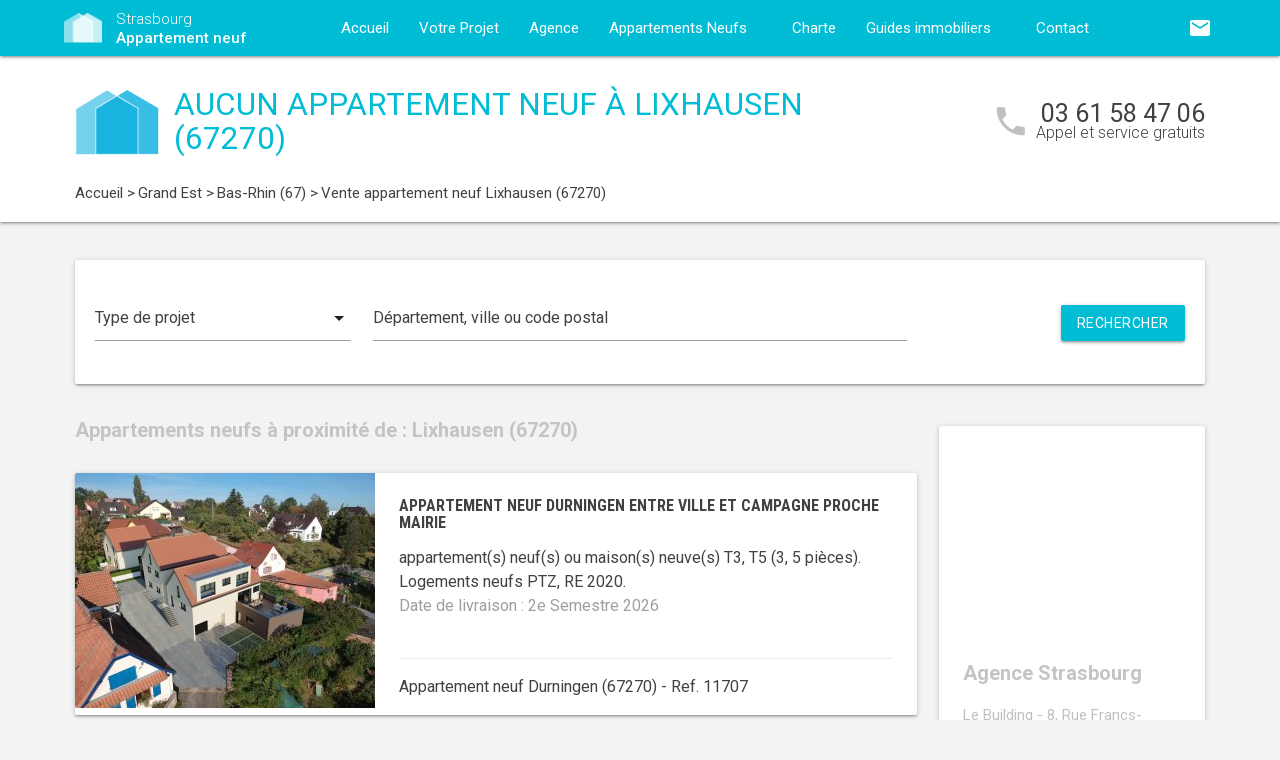

--- FILE ---
content_type: text/html; charset=UTF-8
request_url: https://www.strasbourg-appartement-neuf.com/appartements-neufs-grand-est/bas-rhin-67/lixhausen-67270/
body_size: 10926
content:
<!DOCTYPE html>
<html >
    <head >
                    <script type="text/javascript">
                window.gdprAppliesGlobally=true;(function(){function a(e){if(!window.frames[e]){if(document.body&&document.body.firstChild){var t=document.body;var n=document.createElement("iframe");n.style.display="none";n.name=e;n.title=e;t.insertBefore(n,t.firstChild)}
                else{setTimeout(function(){a(e)},5)}}}function e(n,r,o,c,s){function e(e,t,n,a){if(typeof n!=="function"){return}if(!window[r]){window[r]=[]}var i=false;if(s){i=s(e,t,n)}if(!i){window[r].push({command:e,parameter:t,callback:n,version:a})}}e.stub=true;function t(a){if(!window[n]||window[n].stub!==true){return}if(!a.data){return}
                var i=typeof a.data==="string";var e;try{e=i?JSON.parse(a.data):a.data}catch(t){return}if(e[o]){var r=e[o];window[n](r.command,r.parameter,function(e,t){var n={};n[c]={returnValue:e,success:t,callId:r.callId};a.source.postMessage(i?JSON.stringify(n):n,"*")},r.version)}}
                if(typeof window[n]!=="function"){window[n]=e;if(window.addEventListener){window.addEventListener("message",t,false)}else{window.attachEvent("onmessage",t)}}}e("__tcfapi","__tcfapiBuffer","__tcfapiCall","__tcfapiReturn");a("__tcfapiLocator");(function(e){
                var t=document.createElement("script");t.id="spcloader";t.type="text/javascript";t.async=true;t.src="https://sdk.privacy-center.org/"+e+"/loader.js?target="+document.location.hostname;t.charset="utf-8";var n=document.getElementsByTagName("script")[0];n.parentNode.insertBefore(t,n)})("5bd96f9c-904b-4384-b791-8591b7bdb0c1")})();
            </script>
                <title>Appartement neuf Lixhausen (67270) :  logements neufs à Lixhausen</title>
        <meta name="description" content="Lixhausen (67270) :  appartements neufs &agrave; vendre &agrave; Lixhausen (67270) pour l'achat de votre logement neuf. Vous souhaitez habiter ou investir dans un appartement neuf &agrave; Lixhausen ? Contactez d&egrave;s maintenant l'un de nos conseillers, accompagnement gratuit !" />
<meta name="keywords" content="appartement neuf" />
<meta property="og:title" content="Appartement neuf Lixhausen (67270) :  logements neufs &agrave; Lixhausen" />
<meta property="og:description" content="Lixhausen (67270) :  appartements neufs &agrave; vendre &agrave; Lixhausen (67270) pour l'achat de votre logement neuf. Vous souhaitez habiter ou investir dans un appartement neuf &agrave; Lixhausen ? Contactez d&egrave;s maintenant l'un de nos conseillers, accompagnement gratuit !" />
<meta property="og:keywords" content="appartement neuf" />

        
        
            <link rel="stylesheet" href="/build/css/lightslider.css" />
        <link rel="preconnect" href="https://fonts.googleapis.com">
        <link rel="preconnect" href="https://fonts.gstatic.com" crossorigin>
        <link href="https://fonts.googleapis.com/css2?family=Roboto+Condensed:wght@400;700&family=Roboto:wght@300;400;500;700&display=swap" rel="stylesheet">
        <link rel="stylesheet" href="/build/css/theme1.css" />
        <meta name="viewport" content="width=device-width, initial-scale=1">
        <link rel="icon" type="image/png" href="/favicon-appartement-neuf.png" />
        <link rel="shortcut icon" type="image/x-icon" href="/favicon-appartement-neuf.ico" />

                    <link rel="canonical" href="https://www.strasbourg-appartement-neuf.com/appartements-neufs-grand-est/bas-rhin-67/lixhausen-67270/" />
                                    
                    <!-- Google Tag Manager -->
        <script>
            var dataLayer = window.dataLayer || [];
                dataLayer.push({
        'event': 'remarketingTriggered',
        'listing_id': [],
        'listing_pagetype': 'searchresults',
        'listing_totalvalue': []
    });
        </script>
        <script>
            (function(w,d,s,l,i){w[l]=w[l]||[];w[l].push({'gtm.start':
                new Date().getTime(),event:'gtm.js'});var f=d.getElementsByTagName(s)[0],
                j=d.createElement(s),dl=l!='dataLayer'?'&l='+l:'';j.async=true;j.src=
                '//www.googletagmanager.com/gtm.js?id='+i+dl;f.parentNode.insertBefore(j,f);
            })(window,document,'script','dataLayer','GTM-TLM7WT');
        </script>
        <!-- End Google Tag Manager -->
    </head>
    <body class="appartement-neuf listing call-track">
        <!-- Google Tag Manager (noscript) -->
        <noscript><iframe src="https://www.googletagmanager.com/ns.html?id=GTM-TLM7WT" height="0" width="0" style="display:none;visibility:hidden"></iframe></noscript>
        <!-- End Google Tag Manager (noscript) -->
        
<nav class="z-depth-1">
    <div class="container">
        <div class="nav-wrapper">
            <a href="/" class="left brand-logo">
                <img src="/images/appartement-neuf-logo.png" class="nav-img-logo" alt="Logo" />
                <span>Strasbourg<br>
                    <strong>Appartement neuf</strong>
                </span>
            </a>
            <a href="#" data-target="mobile-demo" class="button-collapse sidenav-trigger"><i class="material-icons">menu</i></a>
            <a href="#" data-target="modal-contact" class="modal-trigger nav-ico-xs show-on-medium-and-down"><i class="material-icons">email</i></a>
            <a href="tel:03 61 58 47 06" data-from="header" class="nav-ico-xs show-on-medium-and-down phonelink"><i class="material-icons">phone</i></a>
            <ul class="sidenav" id="mobile-demo">
                <li class="active"><a href="/">Accueil</a></li>
                <li><a href="/projet/">Votre Projet</a></li>
                <li><a href="/agence-appartement-neuf-strasbourg/">Agence</a></li>
                                    <li><a href="/appartements-neufs-grand-est/">Appartements Neufs</a></li>
                                <li><a href="/notre-charte/">Charte</a></li>
                <li class="no-padding">
                    <ul class="collapsible">
                        <li>
                            <a class="collapsible-header">Guides immobiliers<i class="material-icons">arrow_drop_down</i></a>
                            <div class="collapsible-body">
                                <ul>
                                    <li><a href="/guide-vefa/">VEFA</a></li>
                                    <li><a href="/guide-pinel/">Pinel</a></li>
                                </ul>
                            </div>
                        </li>
                    </ul>
                </li>
                <li><a href="/contact/">Contact</a></li>
                <li><a href="#" data-target="modal-contact" class="modal-trigger"><i class="material-icons">email</i></a></li>
                            </ul>
            <ul id="nav-mobile" class="right hide-on-med-and-down">
                                <li><a href="#" data-target="modal-contact" class="modal-trigger nav-ico" data-from="header"><i class="material-icons">email</i></a></li>
            </ul>
            <div class="center-align navigation-wrapper">
                <ul id="nav-mobile" class="hide-on-med-and-down">
                    <li ><a href="/">Accueil</a></li>
                    <li ><a href="/projet/">Votre Projet</a></li>
                    <li ><a href="/agence-appartement-neuf-strasbourg/">Agence</a></li>
                    <li><a  href="/appartements-neufs-grand-est/" >Appartements Neufs<i class="material-icons right"></i></a></li>
                    <li ><a href="/notre-charte/">Charte</a></li>
                    <li><a class="dropdown-button" href="/guide-vefa/" data-target="dropdown1">Guides immobiliers<i class="material-icons right"></i></a></li>
                    <li ><a href="/contact/">Contact</a></li>
                </ul>
                <ul id="dropdown1" class="dropdown-content">
                    <li><a href="/guide-vefa/">VEFA</a></li>
                    <li><a href="/guide-pinel/">Pinel</a></li>
                </ul>
                            </div>
        </div>
    </div>
</nav>        
                                        
        <div class="program-header">
    <div class="container">
        <div class="row">
            <div class="col l9 valign-wrapper">
                <img src="/images/appartement-neuf-logoBig.png" class="program-img-logo hide-on-med-and-down" alt="Logo" />
                <h1 class="program-title-list">Aucun appartement neuf à Lixhausen (67270)</h1>
            </div>
            <div class="col l3 right-align hide-on-med-and-down">
                <div class="program-phone">
                    <i class="material-icons">phone</i>
                    <p>
                        <a class="phonelink" href="tel:03 61 58 47 06"><span class="adwords-phone">03 61 58 47 06</span></a>
                        <span class="program-phone-sub">Appel et service gratuits</span>
                    </p>
                </div>
            </div>
        </div>
        <div class="row">
            <div class="navigation col l12">
                    <ul id="wo-breadcrumbs" class="breadcrumb" itemscope itemtype="http://schema.org/BreadcrumbList"><li class="breadcrumb" itemprop="itemListElement" itemscope itemtype="http://schema.org/ListItem"><a href="/" itemprop="item"><span itemprop="name">Accueil</span></a><meta itemprop="position" content="1" /><span class='separator'> &gt; </span></li><li class="breadcrumb" itemprop="itemListElement" itemscope itemtype="http://schema.org/ListItem"><a href="/appartements-neufs-grand-est/" itemprop="item"><span itemprop="name">Grand Est</span></a><meta itemprop="position" content="2" /><span class='separator'> &gt; </span></li><li class="breadcrumb" itemprop="itemListElement" itemscope itemtype="http://schema.org/ListItem"><a href="/appartements-neufs-grand-est/bas-rhin-67/" itemprop="item"><span itemprop="name">Bas-Rhin (67)</span></a><meta itemprop="position" content="3" /><span class='separator'> &gt; </span></li><li class="breadcrumb" itemprop="itemListElement" itemscope itemtype="http://schema.org/ListItem"><span itemprop="name">Vente appartement neuf Lixhausen (67270)</span><meta itemprop="position" content="4" /></li></ul>
            </div>
        </div>
    </div>
</div>

    <div class="container">
        <div class="section search-section">
                <div class="row">
                    <div class="col s12">
                            <div class="card search-block">
        <div class="row">
            <div class="col s12 l3">
                <div class="input-field">
                    <select>
                        <option value="" disabled selected>Type de projet</option>
                        <option value="0">Habiter</option>
                                                    <option value="1">Investir</option>
                                            </select>
                </div>
            </div>
            <div class="col s12 l6">
                <div class="input-field">
                    <input placeholder="Département, ville ou code postal" id="program-search" type="text" class="validate" data-url="/">
                </div>
            </div>
            <div class="col s12 l3">
                <div class="input-field">
                    <a class="waves-effect waves-light btn search-button right">Rechercher</a>
                </div>
            </div>
        </div>
    </div>
                    </div>
                </div>
        </div>

        <div class="section main-section">
            <div class="row">
                <div class="col s12 l9">
                                                                <h2 class="home-h4-nomargin">
                                                            Appartements neufs à proximité de : Lixhausen (67270)
                                                    </h2>
                                                    <div class="card horizontal program-card">
    <div class="card-image">
                            <a href="/appartements-neufs-grand-est/bas-rhin-67/durningen-67270/appartement-neuf-durningen-entre-ville-et-campagne-proche-mairie-67270-11707/">
                                                                    <img class="responsive-img" alt="Achat / Vente appartement neuf Durningen entre ville et campagne proche mairie (67270) - Réf. 11707" src="https://www.strasbourg-appartement-neuf.com/media/cache/listing_thumbnail/img-p/appartements-neufs-durningen-entre-ville-et-campagne-proche-mairie-67270-11707-1.jpg">
            </a>
            </div>
    <div class="card-stacked">
        <div class="card-content">
            <h3 class="h3-card"><a href="/appartements-neufs-grand-est/bas-rhin-67/durningen-67270/appartement-neuf-durningen-entre-ville-et-campagne-proche-mairie-67270-11707/">Appartement neuf Durningen entre ville et campagne proche mairie</a></h3>
            <div class="desc-card"><p> appartement(s) neuf(s) ou maison(s) neuve(s) T3, T5 (3, 5 pi&egrave;ces). <br />Logements neufs PTZ, RE 2020.<br /><span class="grey-text">Date de livraison : 2e Semestre 2026</span></p></div>
        </div>
        <div class="card-action">
            <p class="sub-desc-card">Appartement neuf Durningen (67270)  - Ref. 11707</p>
        </div>
    </div>
</div>

                                                    <div class="card horizontal program-card">
    <div class="card-image">
                            <a href="/appartements-neufs-grand-est/bas-rhin-67/truchtersheim-67370/appartement-neuf-truchtersheim-a-8-minutes-du-centre-ville-67370-7622/">
                                                                    <img class="responsive-img" alt="Achat / Vente appartement neuf Truchtersheim à 8 minutes du centre-ville (67370) - Réf. 7622" src="https://www.strasbourg-appartement-neuf.com/media/cache/listing_thumbnail/img-p/appartements-neufs-truchtersheim-a-8-minutes-du-centre-ville-67370-7622-1.jpg">
            </a>
            </div>
    <div class="card-stacked">
        <div class="card-content">
            <h3 class="h3-card"><a href="/appartements-neufs-grand-est/bas-rhin-67/truchtersheim-67370/appartement-neuf-truchtersheim-a-8-minutes-du-centre-ville-67370-7622/">Appartement neuf Truchtersheim à 8 minutes du centre-ville</a></h3>
            <div class="desc-card"><p>16 appartement(s) neuf(s) ou maison(s) neuve(s) T3, T4 (3, 4 pi&egrave;ces). <br />Logements neufs PTZ, RT 2012.<br /><span class="grey-text">Date de livraison : Livraison immédiate</span></p></div>
        </div>
        <div class="card-action">
            <p class="sub-desc-card">Appartement neuf Truchtersheim (67370)  - Ref. 7622</p>
        </div>
    </div>
</div>

                                                            </div>
                <div class="col s12 l3">
                        <div class="sidebar-map">
    <div class="card">
        <div class="card-image">
                                                    <iframe
                    width="100%"
                    height="210"
                    loading="lazy"
                    frameborder="0" style="border:0; margin-bottom: 20px;"
                    src="https://www.google.com/maps/embed/v1/place?key=AIzaSyDEoItiykXYhySFkk1cPOOGELOmdTovocE&q=Le Building - 8, Rue Francs-Bourgeois,67000Strasbourg"
                    allowfullscreen>
            </iframe>
        </div>
        <div class="card-content">
            <h4 class="home-h4-nomargin">Agence Strasbourg</h4>
            <p class="no-margin left-align">Le Building - 8, Rue Francs-Bourgeois, 67000 Strasbourg</p>
            <p class="no-margin left-align">Téléphone: <a class="phonelink" href="tel:03 61 58 47 06"><span class="adwords-phone">03 61 58 47 06</span></a></p>
        </div>
    </div>
</div>

        <div class="sidebar-contact">
        <div class="card">
            <h4 class="home-h4-nomargin">Nous contacter</h4>
            
    <form name="contact" method="post" action="/contact/add/9/27807" class="contact_ajax_form">

<div class="row">
        <div class="input-field col s12">    <input type="text" id="contact_firstname" name="contact[firstname]" required="required" class="" /><label class="required" for="contact_firstname">Prénom *</label></div>
    </div>
<div class="row">
        <div class="input-field col s12">    <input type="text" id="contact_lastname" name="contact[lastname]" required="required" class="" /><label class="required" for="contact_lastname">Nom *</label></div>
    </div>
<div class="row">
        <div class="input-field col s12">    <input type="email" id="contact_email" name="contact[email]" required="required" class="" /><label class="required" for="contact_email">Email *</label></div>
    </div>
<div class="row">
        <div class="input-field col s12">    <input type="text" id="contact_phonenumber" name="contact[phonenumber]" required="required" class="" /><label class="required" for="contact_phonenumber">Téléphone *</label></div>
    </div>
<div class="row">
        <div class="input-field col s12">    <input type="text" id="contact_zipcode" name="contact[zipcode]" required="required" class="" /><label class="required" for="contact_zipcode">Code Postal actuel *</label></div>
    </div>
    <input type="hidden" id="contact_from" name="contact[from]" value="sidebar" />
<div class="row">
    <div class="input-field col s12">
        <select id="contact_projectType" name="contact[projectType]" required="required"><option value="" disabled="disabled"  selected="selected">Type d&#039;achat *</option><option value="Résidence principale">Résidence principale</option><option value="Défiscalisation">Défiscalisation</option></select>
    </div>
</div>
<div class="row">
        <div class="input-field col s12"><textarea id="contact_message" name="contact[message]" class="materialize-textarea"></textarea><label class="" for="contact_message">Message</label></div>
    </div>
<div class="row">
    <div class="col s12 input-checkbox-field">
        
        <label>
    <input type="checkbox" class="filled-in"id="contact_personalDataProcessing" name="contact[personalDataProcessing]" required="required" value="1" />
    <span>J'accepte que mes données soient traitées par Appartement neuf Strasbourg, et/ou <a href="/mentions-legales/#personal-data" target="blank">ses partenaires</a> dans le cadre de ma demande, d'être contacté(e) par Téléphone / Email / SMS ou Messagerie instantanée et à communiquer mes données à <a href="/mentions-legales/" target="blank">ses sous-traitants</a> dans le cadre de ses propres actions promotionnelles. *</span>
</label>
    </div>
</div>
<div class="row">
    <div class="col s12 input-checkbox-field">
        <label>
    <input type="checkbox" class="filled-in"id="contact_contactChannels_refuseContact" name="contact[contactChannels][refuseContact]" value="1" />
    <span>Je m'oppose à la réception des offres et actualités de Appartement neuf Strasbourg par <select id="contact_contactChannels_refusedContactChannel" name="contact[contactChannels][refusedContactChannel]" class="refused-contact-channel"><option value="Email / SMS">Email / SMS</option><option value="Email">Email</option><option value="SMS">SMS</option></select></span>
</label>
    </div>
</div>
<div class="row">
    <div class="col s12 l7">
        <p class="left-align no-margin mandatory">* champs obligatoires</p>
    </div>
    <div class="col s12 l5">
        <button class="btn waves-effect waves-light btn-small" type="submit" name="action">Envoyer</button>
    </div>
</div>
<div class="row">
        
    

<div class="legal-mentions">
    <div class="col s12">
        <p>
            Appartement neuf Strasbourg traite les données recueillies pour répondre à vos différentes demandes et vous adresser des études personnalisées en réponse à votre projet immobilier. Pour en savoir plus sur la gestion de vos données personnelles et pour exercer vos droits, reportez-vous à notre <a href="https://www.strasbourg-appartement-neuf.com/mentions-legales/" target="_blank">Politique de Confidentialité des Données</a>.
        </p>
    </div>
</div>
</div>
    <input type="hidden" id="contact__token" name="contact[_token]" value="5334e73305f8abb9918a31a4.l1gxHiLC1VrAIc0RxTYDB7JR9MnnWB54HUV0l1V69q0.5DllfWi3k3eqSat_imRPSPcDrP-Da3UbWyY79TpXtcXlO1B1VZaMNZcWgA" /></form>

        </div>
    </div>
    
            <div class="sidebar-list-cities">
    <div class="card">
        <h4 class="home-h4-nomargin">
                            Appartements neufs à proximité
                    </h4>
        <ul class="list-of-cites">
                                                                
                <li><a href="/appartements-neufs-grand-est/bas-rhin-67/achenheim-67204/">Appartement neuf Achenheim <span>(1)</span></a></li>
                                                                
                <li><a href="/appartements-neufs-grand-est/bas-rhin-67/andlau-67140/">Appartement neuf Andlau <span>(1)</span></a></li>
                                                                
                <li><a href="/appartements-neufs-grand-est/bas-rhin-67/avolsheim-67120/">Appartement neuf Avolsheim <span>(1)</span></a></li>
                                                                
                <li><a href="/appartements-neufs-grand-est/bas-rhin-67/barr-67140/">Appartement neuf Barr <span>(1)</span></a></li>
                                                                
                <li><a href="/appartements-neufs-grand-est/bas-rhin-67/beinheim-67930/">Appartement neuf Beinheim <span>(1)</span></a></li>
                                                                
                <li><a href="/appartements-neufs-grand-est/bas-rhin-67/benfeld-67230/">Appartement neuf Benfeld <span>(1)</span></a></li>
                                                                
                <li><a href="/appartements-neufs-grand-est/bas-rhin-67/berstett-67370/">Appartement neuf Berstett <span>(1)</span></a></li>
                                                                
                <li><a href="/appartements-neufs-grand-est/bas-rhin-67/betschdorf-67660/">Appartement neuf Betschdorf <span>(1)</span></a></li>
                                                                
                <li><a href="/appartements-neufs-grand-est/bas-rhin-67/bischheim-67800/">Appartement neuf Bischheim <span>(2)</span></a></li>
                                                                
                <li><a href="/appartements-neufs-grand-est/bas-rhin-67/bischoffsheim-67870/">Appartement neuf Bischoffsheim <span>(1)</span></a></li>
                                                                
                <li><a href="/appartements-neufs-grand-est/bas-rhin-67/bischwiller-67240/">Appartement neuf Bischwiller <span>(1)</span></a></li>
                                                                
                <li><a href="/appartements-neufs-grand-est/bas-rhin-67/blaesheim-67113/">Appartement neuf Blaesheim <span>(1)</span></a></li>
                                                                
                <li><a href="/appartements-neufs-grand-est/bas-rhin-67/boersch-67530/">Appartement neuf Boersch <span>(1)</span></a></li>
                                                                
                <li><a href="/appartements-neufs-grand-est/bas-rhin-67/breuschwickersheim-67112/">Appartement neuf Breuschwickersheim <span>(1)</span></a></li>
                                                                
                <li><a href="/appartements-neufs-grand-est/bas-rhin-67/brumath-67170/">Appartement neuf Brumath <span>(1)</span></a></li>
                                                                
                <li><a href="/appartements-neufs-grand-est/bas-rhin-67/chatenois-67730/">Appartement neuf Châtenois <span>(1)</span></a></li>
                                                                
                <li><a href="/appartements-neufs-grand-est/bas-rhin-67/dachstein-67120/">Appartement neuf Dachstein <span>(1)</span></a></li>
                                                                
                <li><a href="/appartements-neufs-grand-est/bas-rhin-67/daubensand-67150/">Appartement neuf Daubensand <span>(1)</span></a></li>
                                                                
                <li><a href="/appartements-neufs-grand-est/bas-rhin-67/dingsheim-67370/">Appartement neuf Dingsheim <span>(1)</span></a></li>
                                                                
                <li><a href="/appartements-neufs-grand-est/bas-rhin-67/dinsheim-67190/">Appartement neuf Dinsheim <span>(1)</span></a></li>
                                                                
                <li><a href="/appartements-neufs-grand-est/bas-rhin-67/dorlisheim-67120/">Appartement neuf Dorlisheim <span>(1)</span></a></li>
                                                                
                <li><a href="/appartements-neufs-grand-est/bas-rhin-67/dossenheim-kochersberg-67117/">Appartement neuf Dossenheim-Kochersberg <span>(1)</span></a></li>
                                                                
                <li><a href="/appartements-neufs-grand-est/bas-rhin-67/drusenheim-67410/">Appartement neuf Drusenheim <span>(1)</span></a></li>
                                                                
                <li><a href="/appartements-neufs-grand-est/bas-rhin-67/duntzenheim-67270/">Appartement neuf Duntzenheim <span>(1)</span></a></li>
                                                                
                <li><a href="/appartements-neufs-grand-est/bas-rhin-67/duppigheim-67120/">Appartement neuf Duppigheim <span>(1)</span></a></li>
                                                                
                <li><a href="/appartements-neufs-grand-est/bas-rhin-67/durningen-67270/">Appartement neuf Durningen <span>(1)</span></a></li>
                                                                
                <li><a href="/appartements-neufs-grand-est/bas-rhin-67/ebersmunster-67600/">Appartement neuf Ebersmunster <span>(1)</span></a></li>
                                                                
                <li><a href="/appartements-neufs-grand-est/bas-rhin-67/eckbolsheim-67201/">Appartement neuf Eckbolsheim <span>(2)</span></a></li>
                                                                
                <li><a href="/appartements-neufs-grand-est/bas-rhin-67/entzheim-67960/">Appartement neuf Entzheim <span>(2)</span></a></li>
                                                                
                <li><a href="/appartements-neufs-grand-est/bas-rhin-67/epfig-67680/">Appartement neuf Epfig <span>(1)</span></a></li>
                                                                
                <li><a href="/appartements-neufs-grand-est/bas-rhin-67/ergersheim-67120/">Appartement neuf Ergersheim <span>(1)</span></a></li>
                                                                
                <li><a href="/appartements-neufs-grand-est/bas-rhin-67/ernolsheim-bruche-67120/">Appartement neuf Ernolsheim-Bruche <span>(3)</span></a></li>
                                                                
                <li><a href="/appartements-neufs-grand-est/bas-rhin-67/erstein-67150/">Appartement neuf Erstein <span>(1)</span></a></li>
                                                                
                <li><a href="/appartements-neufs-grand-est/bas-rhin-67/eschau-67114/">Appartement neuf Eschau <span>(1)</span></a></li>
                                                                
                <li><a href="/appartements-neufs-grand-est/bas-rhin-67/ettendorf-67350/">Appartement neuf Ettendorf <span>(1)</span></a></li>
                                                                
                <li><a href="/appartements-neufs-grand-est/bas-rhin-67/friesenheim-67860/">Appartement neuf Friesenheim <span>(1)</span></a></li>
                                                                
                <li><a href="/appartements-neufs-grand-est/bas-rhin-67/gambsheim-67760/">Appartement neuf Gambsheim <span>(1)</span></a></li>
                                                                
                <li><a href="/appartements-neufs-grand-est/bas-rhin-67/geispolsheim-67400/">Appartement neuf Geispolsheim <span>(1)</span></a></li>
                                                                
                <li><a href="/appartements-neufs-grand-est/bas-rhin-67/gerstheim-67150/">Appartement neuf Gerstheim <span>(1)</span></a></li>
                                                                
                <li><a href="/appartements-neufs-grand-est/bas-rhin-67/geudertheim-67170/">Appartement neuf Geudertheim <span>(1)</span></a></li>
                                                                
                <li><a href="/appartements-neufs-grand-est/bas-rhin-67/gougenheim-67270/">Appartement neuf Gougenheim <span>(1)</span></a></li>
                                                                
                <li><a href="/appartements-neufs-grand-est/bas-rhin-67/grendelbruch-67190/">Appartement neuf Grendelbruch <span>(1)</span></a></li>
                                                                
                <li><a href="/appartements-neufs-grand-est/bas-rhin-67/gries-67240/">Appartement neuf Gries <span>(1)</span></a></li>
                                                                
                <li><a href="/appartements-neufs-grand-est/bas-rhin-67/griesheim-pres-molsheim-67210/">Appartement neuf Griesheim-près-Molsheim <span>(1)</span></a></li>
                                                                
                <li><a href="/appartements-neufs-grand-est/bas-rhin-67/haguenau-67500/">Appartement neuf Haguenau <span>(3)</span></a></li>
                                                                
                <li><a href="/appartements-neufs-grand-est/bas-rhin-67/handschuheim-67117/">Appartement neuf Handschuheim <span>(1)</span></a></li>
                                                                
                <li><a href="/appartements-neufs-grand-est/bas-rhin-67/hangenbieten-67980/">Appartement neuf Hangenbieten <span>(1)</span></a></li>
                                                                
                <li><a href="/appartements-neufs-grand-est/bas-rhin-67/hengwiller-67440/">Appartement neuf Hengwiller <span>(1)</span></a></li>
                                                                
                <li><a href="/appartements-neufs-grand-est/bas-rhin-67/herrlisheim-67850/">Appartement neuf Herrlisheim <span>(3)</span></a></li>
                                                                
                <li><a href="/appartements-neufs-grand-est/bas-rhin-67/hindisheim-67150/">Appartement neuf Hindisheim <span>(1)</span></a></li>
                                                                
                <li><a href="/appartements-neufs-grand-est/bas-rhin-67/hochfelden-67270/">Appartement neuf Hochfelden <span>(1)</span></a></li>
                                                                
                <li><a href="/appartements-neufs-grand-est/bas-rhin-67/hochstett-67170/">Appartement neuf Hochstett <span>(1)</span></a></li>
                                                                
                <li><a href="/appartements-neufs-grand-est/bas-rhin-67/hoenheim-67800/">Appartement neuf Hoenheim <span>(2)</span></a></li>
                                                                
                <li><a href="/appartements-neufs-grand-est/bas-rhin-67/hoerdt-67720/">Appartement neuf Hoerdt <span>(1)</span></a></li>
                                                                
                <li><a href="/appartements-neufs-grand-est/bas-rhin-67/holtzheim-67810/">Appartement neuf Holtzheim <span>(1)</span></a></li>
                                                                
                <li><a href="/appartements-neufs-grand-est/bas-rhin-67/huttenheim-67230/">Appartement neuf Huttenheim <span>(1)</span></a></li>
                                                                
                <li><a href="/appartements-neufs-grand-est/bas-rhin-67/illkirch-graffenstaden-67400/">Appartement neuf Illkirch-Graffenstaden <span>(2)</span></a></li>
                                                                
                <li><a href="/appartements-neufs-grand-est/bas-rhin-67/ittenheim-67117/">Appartement neuf Ittenheim <span>(1)</span></a></li>
                                                                
                <li><a href="/appartements-neufs-grand-est/bas-rhin-67/kaltenhouse-67240/">Appartement neuf Kaltenhouse <span>(1)</span></a></li>
                                                                
                <li><a href="/appartements-neufs-grand-est/bas-rhin-67/krautergersheim-67880/">Appartement neuf Krautergersheim <span>(1)</span></a></li>
                                                                
                <li><a href="/appartements-neufs-grand-est/bas-rhin-67/kuttolsheim-67520/">Appartement neuf Kuttolsheim <span>(1)</span></a></li>
                                                                
                <li><a href="/appartements-neufs-grand-est/bas-rhin-67/la-wantzenau-67610/">Appartement neuf La Wantzenau <span>(2)</span></a></li>
                                                                
                <li><a href="/appartements-neufs-grand-est/bas-rhin-67/lampertheim-67450/">Appartement neuf Lampertheim <span>(1)</span></a></li>
                                                                
                <li><a href="/appartements-neufs-grand-est/bas-rhin-67/lingolsheim-67380/">Appartement neuf Lingolsheim <span>(1)</span></a></li>
                                                                
                <li><a href="/appartements-neufs-grand-est/bas-rhin-67/lipsheim-67640/">Appartement neuf Lipsheim <span>(1)</span></a></li>
                                                                
                <li><a href="/appartements-neufs-grand-est/bas-rhin-67/lupstein-67490/">Appartement neuf Lupstein <span>(1)</span></a></li>
                                                                
                <li><a href="/appartements-neufs-grand-est/bas-rhin-67/lutzelhouse-67130/">Appartement neuf Lutzelhouse <span>(1)</span></a></li>
                                                                
                <li><a href="/appartements-neufs-grand-est/bas-rhin-67/marckolsheim-67390/">Appartement neuf Marckolsheim <span>(1)</span></a></li>
                                                                
                <li><a href="/appartements-neufs-grand-est/bas-rhin-67/meistratzheim-67210/">Appartement neuf Meistratzheim <span>(1)</span></a></li>
                                                                
                <li><a href="/appartements-neufs-grand-est/bas-rhin-67/minversheim-67270/">Appartement neuf Minversheim <span>(1)</span></a></li>
                                                                
                <li><a href="/appartements-neufs-grand-est/bas-rhin-67/mittelhausbergen-67206/">Appartement neuf Mittelhausbergen <span>(3)</span></a></li>
                                                                
                <li><a href="/appartements-neufs-grand-est/bas-rhin-67/mittelschaeffolsheim-67170/">Appartement neuf Mittelschaeffolsheim <span>(1)</span></a></li>
                                                                
                <li><a href="/appartements-neufs-grand-est/bas-rhin-67/mommenheim-67670/">Appartement neuf Mommenheim <span>(1)</span></a></li>
                                                                
                <li><a href="/appartements-neufs-grand-est/bas-rhin-67/neuwiller-les-saverne-67330/">Appartement neuf Neuwiller-lès-Saverne <span>(1)</span></a></li>
                                                                
                <li><a href="/appartements-neufs-grand-est/bas-rhin-67/niederhausbergen-67207/">Appartement neuf Niederhausbergen <span>(1)</span></a></li>
                                                                
                <li><a href="/appartements-neufs-grand-est/bas-rhin-67/nordhouse-67150/">Appartement neuf Nordhouse <span>(1)</span></a></li>
                                                                
                <li><a href="/appartements-neufs-grand-est/bas-rhin-67/obenheim-67230/">Appartement neuf Obenheim <span>(1)</span></a></li>
                                                                
                <li><a href="/appartements-neufs-grand-est/bas-rhin-67/oberhausbergen-67205/">Appartement neuf Oberhausbergen <span>(1)</span></a></li>
                                                                
                <li><a href="/appartements-neufs-grand-est/bas-rhin-67/oberhoffen-sur-moder-67240/">Appartement neuf Oberhoffen-sur-Moder <span>(1)</span></a></li>
                                                                
                <li><a href="/appartements-neufs-grand-est/bas-rhin-67/obernai-67210/">Appartement neuf Obernai <span>(3)</span></a></li>
                                                                
                <li><a href="/appartements-neufs-grand-est/bas-rhin-67/oberschaeffolsheim-67203/">Appartement neuf Oberschaeffolsheim <span>(1)</span></a></li>
                                                                
                <li><a href="/appartements-neufs-grand-est/bas-rhin-67/odratzheim-67520/">Appartement neuf Odratzheim <span>(1)</span></a></li>
                                                                
                <li><a href="/appartements-neufs-grand-est/bas-rhin-67/offendorf-67850/">Appartement neuf Offendorf <span>(1)</span></a></li>
                                                                
                <li><a href="/appartements-neufs-grand-est/bas-rhin-67/ohlungen-67590/">Appartement neuf Ohlungen <span>(1)</span></a></li>
                                                                
                <li><a href="/appartements-neufs-grand-est/bas-rhin-67/osthoffen-67990/">Appartement neuf Osthoffen <span>(1)</span></a></li>
                                                                
                <li><a href="/appartements-neufs-grand-est/bas-rhin-67/osthouse-67150/">Appartement neuf Osthouse <span>(1)</span></a></li>
                                                                
                <li><a href="/appartements-neufs-grand-est/bas-rhin-67/ostwald-67540/">Appartement neuf Ostwald <span>(1)</span></a></li>
                                                                
                <li><a href="/appartements-neufs-grand-est/bas-rhin-67/ottersthal-67700/">Appartement neuf Ottersthal <span>(1)</span></a></li>
                                                                
                <li><a href="/appartements-neufs-grand-est/bas-rhin-67/pfulgriesheim-67370/">Appartement neuf Pfulgriesheim <span>(1)</span></a></li>
                                                                
                <li><a href="/appartements-neufs-grand-est/bas-rhin-67/plobsheim-67115/">Appartement neuf Plobsheim <span>(1)</span></a></li>
                                                                
                <li><a href="/appartements-neufs-grand-est/bas-rhin-67/reichshoffen-67110/">Appartement neuf Reichshoffen <span>(1)</span></a></li>
                                                                
                <li><a href="/appartements-neufs-grand-est/bas-rhin-67/reichstett-67116/">Appartement neuf Reichstett <span>(1)</span></a></li>
                                                                
                <li><a href="/appartements-neufs-grand-est/bas-rhin-67/ringendorf-67350/">Appartement neuf Ringendorf <span>(1)</span></a></li>
                                                                
                <li><a href="/appartements-neufs-grand-est/bas-rhin-67/rohr-67270/">Appartement neuf Rohr <span>(1)</span></a></li>
                                                                
                <li><a href="/appartements-neufs-grand-est/bas-rhin-67/rohrwiller-67410/">Appartement neuf Rohrwiller <span>(1)</span></a></li>
                                                                
                <li><a href="/appartements-neufs-grand-est/bas-rhin-67/rosenwiller-67560/">Appartement neuf Rosenwiller <span>(1)</span></a></li>
                                                                
                <li><a href="/appartements-neufs-grand-est/bas-rhin-67/rosheim-67560/">Appartement neuf Rosheim <span>(1)</span></a></li>
                                                                
                <li><a href="/appartements-neufs-grand-est/bas-rhin-67/saverne-67700/">Appartement neuf Saverne <span>(4)</span></a></li>
                                                                
                <li><a href="/appartements-neufs-grand-est/bas-rhin-67/scharrachbergheim-irmstett-67310/">Appartement neuf Scharrachbergheim-Irmstett <span>(1)</span></a></li>
                                                                
                <li><a href="/appartements-neufs-grand-est/bas-rhin-67/schiltigheim-67300/">Appartement neuf Schiltigheim <span>(8)</span></a></li>
                                                                
                <li><a href="/appartements-neufs-grand-est/bas-rhin-67/schweighouse-sur-moder-67590/">Appartement neuf Schweighouse-sur-Moder <span>(1)</span></a></li>
                                                                
                <li><a href="/appartements-neufs-grand-est/bas-rhin-67/sessenheim-67770/">Appartement neuf Sessenheim <span>(1)</span></a></li>
                                                                
                <li><a href="/appartements-neufs-grand-est/bas-rhin-67/souffelweyersheim-67460/">Appartement neuf Souffelweyersheim <span>(1)</span></a></li>
                                                                
                <li><a href="/appartements-neufs-grand-est/bas-rhin-67/soufflenheim-67620/">Appartement neuf Soufflenheim <span>(1)</span></a></li>
                                                                
                <li><a href="/appartements-neufs-grand-est/bas-rhin-67/soultz-les-bains-67120/">Appartement neuf Soultz-les-Bains <span>(1)</span></a></li>
                                                                
                <li><a href="/appartements-neufs-grand-est/bas-rhin-67/steinbourg-67790/">Appartement neuf Steinbourg <span>(1)</span></a></li>
                                                                
                <li><a href="/appartements-neufs-grand-est/bas-rhin-67/strasbourg-67000/">Appartement neuf Strasbourg <span>(28)</span></a></li>
                                                                
                <li><a href="/appartements-neufs-grand-est/bas-rhin-67/sundhouse-67920/">Appartement neuf Sundhouse <span>(1)</span></a></li>
                                                                
                <li><a href="/appartements-neufs-grand-est/bas-rhin-67/surbourg-67250/">Appartement neuf Surbourg <span>(1)</span></a></li>
                                                                
                <li><a href="/appartements-neufs-grand-est/bas-rhin-67/truchtersheim-67370/">Appartement neuf Truchtersheim <span>(1)</span></a></li>
                                                                
                <li><a href="/appartements-neufs-grand-est/bas-rhin-67/uhlwiller-67350/">Appartement neuf Uhlwiller <span>(1)</span></a></li>
                                                                
                <li><a href="/appartements-neufs-grand-est/bas-rhin-67/vendenheim-67550/">Appartement neuf Vendenheim <span>(3)</span></a></li>
                                                                
                <li><a href="/appartements-neufs-grand-est/bas-rhin-67/wasselonne-67310/">Appartement neuf Wasselonne <span>(1)</span></a></li>
                                                                
                <li><a href="/appartements-neufs-grand-est/bas-rhin-67/willgottheim-67370/">Appartement neuf Willgottheim <span>(1)</span></a></li>
                                                                
                <li><a href="/appartements-neufs-grand-est/bas-rhin-67/wisches-67130/">Appartement neuf Wisches <span>(1)</span></a></li>
                                                                
                <li><a href="/appartements-neufs-grand-est/bas-rhin-67/wissembourg-67160/">Appartement neuf Wissembourg <span>(1)</span></a></li>
                                                                
                <li><a href="/appartements-neufs-grand-est/bas-rhin-67/wiwersheim-67370/">Appartement neuf Wiwersheim <span>(1)</span></a></li>
                                                                
                <li><a href="/appartements-neufs-grand-est/bas-rhin-67/wolfisheim-67202/">Appartement neuf Wolfisheim <span>(1)</span></a></li>
                                                                
                <li><a href="/appartements-neufs-grand-est/bas-rhin-67/wolxheim-67120/">Appartement neuf Wolxheim <span>(1)</span></a></li>
                    </ul>
    </div>
</div>

    
    
                </div>
            </div>
        </div>
    </div>
    
<div class="partners-wrapper">
    <div class="card">
        <div class="container">
            <div class="row">
                <div class="col s12 l9">
                    <div class="partners-block">
                            <h4 class="home-h4-nomargin">Parmi nos partenaires promoteurs...</h4>
    <div class="partner-nav">
        <span class="partner-nav-prev"><i class="material-icons">navigate_before</i></span>
        <span class="partner-nav-next"><i class="material-icons">navigate_next</i></span>
    </div>
    <div class="partners-logos">
        <ul id="lightSliderPartners">
                        <li>
                <div class="row">
                    <img src="/images/promoteurs/strasbourg-1.jpg" class="responsive-img" />
                </div>
            </li>
                    </ul>
    </div>
                    </div>
                </div>
                <div class="col s12 l3">
    <div class="download">
        <h4 class="home-h4-nomargin">Nos guides immobiliers</h4>
        <p class="align-justify">Pour acheter sereinement dans le neuf ou tout savoir sur la loi Pinel, téléchargez gratuitement nos guides immobiliers.</p>
        <div class="left">
            <img src="/images/guides/guide-ferme-appartement-neuf-vefa.png" alt="" class="img-home-book responsive-img" />
            <a href="/guide-vefa/" class="waves-effect waves-light btn btn-small center-align">Télécharger</a>
        </div>
        <div class="right">
            <img src="/images/guides/guide-ferme-appartement-neuf-pinel.png" alt="" class="img-home-book responsive-img" />
            <a href="/guide-pinel/" class="waves-effect waves-light btn btn-small center-align">Télécharger</a>
        </div>
    </div>
</div>
            </div>
        </div>
    </div>
</div>

    <div class="container">
    <div class="section">
        <div class="card list-bottom-desc">
            <h5 style="text-align: justify;">Acheter votre appartement neuf &agrave; Lixhausen (67270)</h5>
<p style="text-align: justify;">Vous souhaitez acheter un appartement neuf &agrave; Lixhausen pour habiter ou pour investir ? Ayez toutes les cl&eacute;s en main pour acheter en toute s&eacute;curit&eacute;.</p>
<p style="text-align: justify;">Pour tout savoir sur l&rsquo;ensemble de nos&nbsp;<strong>appartements neufs</strong> &agrave; vendre &agrave; Lixhausen, contactez d&egrave;s &agrave; pr&eacute;sent l&rsquo;un de nos experts de l&rsquo;<strong>immobilier neuf</strong> qui vous accompagnera dans l&rsquo;ensemble de vos d&eacute;marches.</p>
<p style="text-align: justify;">Profitez gratuitement de l&rsquo;avis de nos conseillers.</p>
            
        </div>
    </div>
</div>
        <footer>
    <div class="container">
        <div class="row">
            <div class="col s12 l4">
                <div class="footer-logo">
                    <img src="/images/appartement-neuf-logoBig.png" class="nav-img-footer" alt="Logo" />
                    <span>
                        Strasbourg<br>
                        <strong>Appartement neuf</strong>
                    </span>
                </div>
            </div>
            <div class="col s12 l8">
                <p class="no-margin left-align copyright">&copy; 2025 Appartement neuf Strasbourg. Tous droits réservés - <a href="/mentions-legales/">Mentions légales</a> - <a href="javascript:Didomi.preferences.show()">Gestion des cookies</a> - <a href="/plan-du-site/">Plan du site</a></p>
            </div>
        </div>
    </div>
</footer>
        <script src="https://ajax.googleapis.com/ajax/libs/jquery/3.2.1/jquery.min.js"></script>
        <script src="https://cdnjs.cloudflare.com/ajax/libs/materialize/1.0.0/js/materialize.min.js"></script>
        <script src="https://cdnjs.cloudflare.com/ajax/libs/jquery.devbridge-autocomplete/1.4.4/jquery.autocomplete.min.js"></script>
        <script src="https://cdnjs.cloudflare.com/ajax/libs/jquery-validate/1.17.0/jquery.validate.min.js"></script>
        <script src="/build/app.js"></script>
                            <div id="modal-contact" class="modal">
    <div class="modal-content">
        <h4>Nous contacter</h4>
        <p class="modal-subtitle">    Pour nous contacter, remplissez le formulaire ci-dessous un email nous sera automatiquement envoyé !
</p>
        <p class="alert hide">
            Vos coordonnées ont bien été transmises        </p>
            <div class="section wrapper-form">
                                    <form name="contact_modal" method="post" action="/contact/add/9/27807" class="ajax_form">
        
        <div class="row">
        <div class="input-field col s12">    <input type="text" id="contact_firstname" name="contact[firstname]" required="required" class="" /><label class="required" for="contact_firstname">Prénom *</label></div>
    </div>
        <div class="row">
        <div class="input-field col s12">    <input type="text" id="contact_lastname" name="contact[lastname]" required="required" class="" /><label class="required" for="contact_lastname">Nom *</label></div>
    </div>
        <div class="row">
        <div class="input-field col s12">    <input type="email" id="contact_email" name="contact[email]" required="required" class="" /><label class="required" for="contact_email">Email *</label></div>
    </div>
        <div class="row">
        <div class="input-field col s12">    <input type="text" id="contact_phonenumber" name="contact[phonenumber]" required="required" class="" /><label class="required" for="contact_phonenumber">Téléphone *</label></div>
    </div>
        <div class="row">
        <div class="input-field col s12">    <input type="text" id="contact_zipcode" name="contact[zipcode]" required="required" class="" /><label class="required" for="contact_zipcode">Code Postal actuel *</label></div>
    </div>
        <div class="row">
            <div class="input-field col s12">
                <select id="contact_projectType" name="contact[projectType]" required="required"><option value="" disabled="disabled"  selected="selected">Type d&#039;achat *</option><option value="Résidence principale">Résidence principale</option><option value="Défiscalisation">Défiscalisation</option></select>
            </div>
        </div>
        <div class="row">
        <div class="input-field col s12"><textarea id="contact_message" name="contact[message]" class="materialize-textarea"></textarea><label class="" for="contact_message">Message</label></div>
    </div>
        <div class="row">
            <div class="col s12 input-checkbox-field">
                
                <label>
    <input type="checkbox" class="filled-in"id="contact_personalDataProcessing" name="contact[personalDataProcessing]" required="required" value="1" />
    <span>J'accepte que mes données soient traitées par Appartement neuf Strasbourg, et/ou <a href="/mentions-legales/#personal-data" target="blank">ses partenaires</a> dans le cadre de ma demande, d'être contacté(e) par Téléphone / Email / SMS ou Messagerie instantanée et à communiquer mes données à <a href="/mentions-legales/" target="blank">ses sous-traitants</a> dans le cadre de ses propres actions promotionnelles. *</span>
</label>
            </div>
        </div>    
        <div class="row">
            <div class="col s12 input-checkbox-field">
                <label>
    <input type="checkbox" class="filled-in"id="contact_contactChannels_refuseContact" name="contact[contactChannels][refuseContact]" value="1" />
    <span>Je m'oppose à la réception des offres et actualités de Appartement neuf Strasbourg par <select id="contact_contactChannels_refusedContactChannel" name="contact[contactChannels][refusedContactChannel]" class="refused-contact-channel"><option value="Email / SMS">Email / SMS</option><option value="Email">Email</option><option value="SMS">SMS</option></select></span>
</label>
            </div>
        </div>
        <div class="row">
            <div class="col s4">
                <p>* champs obligatoires</p>
            </div>
            <div class="col s8 right-align">
                <button class="btn modal-action modal-close waves-effect waves-light grey">Annuler</button>
                <button class="btn waves-effect waves-light" id="alert-form-button">Envoyer</button>
            </div>
        </div>
            <input type="hidden" id="contact_from" name="contact[from]" />    <input type="hidden" id="contact__token" name="contact[_token]" value="f761588.RqBiWpBtXvfhuSgbUuOrCTQ3JjSXpw7jhj0RM84AHvs.NcE2OdoYGNqL0U51HbHnRnFlfgLzlGWAwF5eUaEtXZM0wwMx5zkHmLaOZQ" /></form>
    </div>
    </div>
    <div class="modal-footer">
                            
    

<div class="legal-mentions">
    <div class="col s12">
        <p>
            Appartement neuf Strasbourg traite les données recueillies pour répondre à vos différentes demandes et vous adresser des études personnalisées en réponse à votre projet immobilier. Pour en savoir plus sur la gestion de vos données personnelles et pour exercer vos droits, reportez-vous à notre <a href="https://www.strasbourg-appartement-neuf.com/mentions-legales/" target="_blank">Politique de Confidentialité des Données</a>.
        </p>
    </div>
</div>
        
    </div>
    <div class="close modal-close">x</div>
</div>

            </body>
</html>
